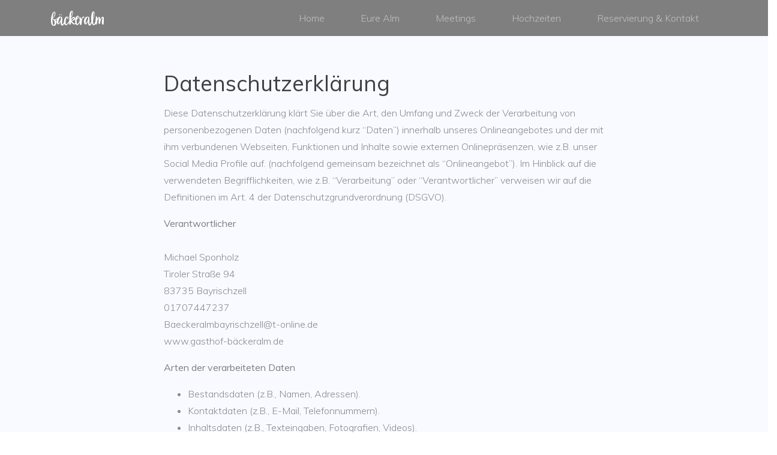

--- FILE ---
content_type: text/html
request_url: https://xn--gasthof-bckeralm-3nb.de/Datenschutz.html
body_size: 26174
content:
<!DOCTYPE html>
<html lang="en">
  <head>
    <title>Gasthof Bäckeralm</title>
    <meta charset="utf-8">
    <meta name="viewport" content="width=device-width, initial-scale=1, shrink-to-fit=no">
    	  
	<link rel="apple-touch-icon" sizes="180x180" href="images/favicon/apple-touch-icon.png">
	<link rel="icon" type="image/png" sizes="32x32" href="images/favicon/favicon-32x32.png">
	<link rel="icon" type="image/png" sizes="16x16" href="images/favicon/favicon-16x16.png">
	<link rel="manifest" href="images/favicon/site.webmanifest">
	<link rel="mask-icon" href="/safari-pinned-tab.svg" color="#7f7f7f">
	<meta name="msapplication-TileColor" content="#7f7f7f">
	<meta name="theme-color" content="#ffffff">
	  
    <link href="https://fonts.googleapis.com/css?family=Muli:300,400,600,700" rel="stylesheet">
    <link href="https://fonts.googleapis.com/css?family=Playfair+Display:400,400i,700" rel="stylesheet">

	<link rel="stylesheet" href="css/purecookie.css">
    <link rel="stylesheet" href="css/open-iconic-bootstrap.min.css">
    <link rel="stylesheet" href="css/animate.css">
    <link rel="stylesheet" href="css/fontface.css">
    <link rel="stylesheet" href="css/font-awesome.min.css">
	  
    <link rel="stylesheet" href="css/owl.carousel.min.css">
    <link rel="stylesheet" href="css/owl.theme.default.min.css">
    <link rel="stylesheet" href="css/magnific-popup.css">

    <link rel="stylesheet" href="css/aos.css">

    <link rel="stylesheet" href="css/ionicons.min.css">

    <link rel="stylesheet" href="css/bootstrap-datepicker.css">
    <link rel="stylesheet" href="css/jquery.timepicker.css">
    
	  <link rel="stylesheet" href="scss/social-footer.scss">
    <link rel="stylesheet" href="css/flaticon.css">
    <link rel="stylesheet" href="css/icomoon.css">
    <link rel="stylesheet" href="css/style.css">
  </head>
  <body>
    
    <nav class="navbar navbar-expand-lg navbar-dark ftco_navbar bg-dark ftco-navbar-dark navbar-sticky" id="ftco-navbar">
      <div class="container">
        <a class="navbar-brand" href="index.html"><img src="images/Logo/BA_Dauerlogo.svg" alt="" height="25px"></a>
        <button class="navbar-toggler" type="button" data-toggle="collapse" data-target="#ftco-nav" aria-controls="ftco-nav" aria-expanded="false" aria-label="Toggle navigation">
          <span class="oi oi-menu"></span> Menu
        </button>

        <div class="collapse navbar-collapse" id="ftco-nav">
          <ul class="navbar-nav ml-auto">
            <li class="nav-item"><a href="index.html" class="nav-link">Home</a></li>
            <li class="nav-item"><a href="Hotel.html" class="nav-link">Eure Alm</a></li>
			  <li class="nav-item"><a href="Restaurant.html" class="nav-link">Meetings</a></li>
            <li class="nav-item"><a href="Hochzeiten.html" class="nav-link">Hochzeiten</a></li>
            <li class="nav-item"><a href="Kontakt.html" class="nav-link">Reservierung & Kontakt</a></li>
          </ul>
        </div>
      </div>
    </nav>
    <!-- END nav -->
    <section>
	 <div class="ftco-section bg-light">
		<div class="row desc d-flex justify-content-center ">
		<div class="col-md-7 heading-section heading-section-white ftco-animate">
              <h1>Datenschutzerklärung</h1><p>Diese Datenschutzerklärung klärt Sie über die Art, den Umfang und Zweck der Verarbeitung von personenbezogenen Daten (nachfolgend kurz <q>Daten</q>) innerhalb unseres Onlineangebotes und der mit ihm verbundenen Webseiten, Funktionen und Inhalte sowie externen Onlinepräsenzen, wie z.B. unser Social Media Profile auf. (nachfolgend gemeinsam bezeichnet als <q>Onlineangebot</q>). Im Hinblick auf die verwendeten Begrifflichkeiten, wie z.B. <q>Verarbeitung</q> oder <q>Verantwortlicher</q> verweisen wir auf die Definitionen im Art. 4 der Datenschutzgrundverordnung (DSGVO).</p>
                <p>
                    <strong>Verantwortlicher</strong><br><br>
                    Michael Sponholz<br>
                    Tiroler Straße 94 <br>
                    83735 Bayrischzell<br>
                    01707447237<br>
                    Baeckeralmbayrischzell@t-online.de<br>
                    www.gasthof-bäckeralm.de
                </p>
                <p>
                    <strong>Arten der verarbeiteten Daten</strong>
                    </p><ul>
                        <li>Bestandsdaten (z.B., Namen, Adressen).</li>
                        <li>Kontaktdaten (z.B., E-Mail, Telefonnummern).</li>
                        <li>Inhaltsdaten (z.B., Texteingaben, Fotografien, Videos).</li>
                        <li>Nutzungsdaten (z.B., besuchte Webseiten, Interesse an Inhalten, Zugriffszeiten).</li>
                        <li>Meta-/Kommunikationsdaten (z.B., Geräte-Informationen, IP-Adressen).</li>
                    </ul>
                <p></p>
                <p>
                    <strong>Zweck der Verarbeitung</strong>
                    </p><ul>
                        <li>Zurverfügungstellung des Onlineangebotes, seiner Funktionen und Inhalte.</li>
                        <li>Beantwortung von Kontaktanfragen und Kommunikation mit Nutzern.</li>
                        <li>Sicherheitsmaßnahmen.</li>
                        <li>Reichweitenmessung/Marketing</li>
                    </ul>
                <p></p>
                <p><strong>Verwendete Begrifflichkeiten</strong></p>
                <p><q>Personenbezogene Daten</q> sind alle Informationen, die sich auf eine identifizierte oder identifizierbare natürliche Person (im Folgenden <q>betroffene Person</q>) beziehen; als identifizierbar wird eine natürliche Person angesehen, die direkt oder indirekt, insbesondere mittels Zuordnung zu einer Kennung wie einem Namen, zu einer Kennnummer, zu Standortdaten, zu einer Online-Kennung (z.B. Cookie) oder zu einem oder mehreren besonderen Merkmalen identifiziert werden kann, die Ausdruck der physischen, physiologischen, genetischen, psychischen, wirtschaftlichen, kulturellen oder sozialen Identität dieser natürlichen Person sind.</p>
                <p><q>Verarbeitung</q> ist jeder mit oder ohne Hilfe automatisierter Verfahren ausgeführten Vorgang oder jede solche Vorgangsreihe im Zusammenhang mit personenbezogenen Daten. Der Begriff reicht weit und umfasst praktisch jeden Umgang mit Daten.</p>
                <p>Als <q>Verantwortlicher</q> wird die natürliche oder juristische Person, Behörde, Einrichtung oder andere Stelle, die allein oder gemeinsam mit anderen über die Zwecke und Mittel der Verarbeitung von personenbezogenen Daten entscheidet, bezeichnet.</p>
                <p><strong>Maßgebliche Rechtsgrundlagen</strong></p>
                <p>Nach Maßgabe des Art. 13 DSGVO teilen wir Ihnen die Rechtsgrundlagen unserer Datenverarbeitungen mit. Sofern die Rechtsgrundlage in der Datenschutzerklärung nicht genannt wird, gilt Folgendes: Die Rechtsgrundlage für die Einholung von Einwilligungen ist Art. 6 Abs. 1 lit. a und Art. 7 DSGVO, die Rechtsgrundlage für die Verarbeitung zur Erfüllung unserer Leistungen und Durchführung vertraglicher Maßnahmen sowie Beantwortung von Anfragen ist Art. 6 Abs. 1 lit. b DSGVO, die Rechtsgrundlage für die Verarbeitung zur Erfüllung unserer rechtlichen Verpflichtungen ist Art. 6 Abs. 1 lit. c DSGVO, und die Rechtsgrundlage für die Verarbeitung zur Wahrung unserer berechtigten Interessen ist Art. 6 Abs. 1 lit. f DSGVO. Für den Fall, dass lebenswichtige Interessen der betroffenen Person oder einer anderen natürlichen Person eine Verarbeitung personenbezogener Daten erforderlich machen, dient Art. 6 Abs. 1 lit. d DSGVO als Rechtsgrundlage.</p>
                <p><strong>Sicherheitsmaßnahmen</strong></p>
                <p>Wir bitten Sie sich regelmäßig über den Inhalt unserer Datenschutzerklärung zu informieren. Wir passen die Datenschutzerklärung an, sobald die änderungen der von uns durchgeführten Datenverarbeitungen dies erforderlich machen. Wir informieren Sie, sobald durch die änderungen eine Mitwirkungshandlung Ihrerseits (z.B. Einwilligung) oder eine sonstige individuelle Benachrichtigung erforderlich wird.</p>
                <p><strong>Zusammenarbeit mit Auftragsverarbeitern und Dritten</strong></p>
                <p>Sofern wir im Rahmen unserer Verarbeitung Daten gegenüber anderen Personen und Unternehmen (Auftragsverarbeitern oder Dritten) offenbaren, sie an diese übermitteln oder ihnen sonst Zugriff auf die Daten gewähren, erfolgt dies nur auf Grundlage einer gesetzlichen Erlaubnis (z.B. wenn eine übermittlung der Daten an Dritte, wie an Zahlungsdienstleister, gem. Art. 6 Abs. 1 lit. b DSGVO zur Vertragserfüllung erforderlich ist), Sie eingewilligt haben, eine rechtliche Verpflichtung dies vorsieht oder auf Grundlage unserer berechtigten Interessen (z.B. beim Einsatz von Beauftragten, Webhostern, etc.). </p>
                <p>Sofern wir Dritte mit der Verarbeitung von Daten auf Grundlage eines sog. „Auftragsverarbeitungsvertrages“ beauftragen, geschieht dies auf Grundlage des Art. 28 DSGVO.</p>
                <p><strong>übermittlungen in Drittländer</strong></p>
                <p>Sofern wir Daten in einem Drittland (d.h. außerhalb der Europäischen Union (EU) oder des Europäischen Wirtschaftsraums (EWR)) verarbeiten oder dies im Rahmen der Inanspruchnahme von Diensten Dritter oder Offenlegung, bzw. übermittlung von Daten an Dritte geschieht, erfolgt dies nur, wenn es zur Erfüllung unserer (vor)vertraglichen Pflichten, auf Grundlage Ihrer Einwilligung, aufgrund einer rechtlichen Verpflichtung oder auf Grundlage unserer berechtigten Interessen geschieht. Vorbehaltlich gesetzlicher oder vertraglicher Erlaubnisse, verarbeiten oder lassen wir die Daten in einem Drittland nur beim Vorliegen der besonderen Voraussetzungen der Art. 44 ff. DSGVO verarbeiten. D.h. die Verarbeitung erfolgt z.B. auf Grundlage besonderer Garantien, wie der offiziell anerkannten Feststellung eines der EU entsprechenden Datenschutzniveaus (z.B. für die USA durch das „Privacy Shield“) oder Beachtung offiziell anerkannter spezieller vertraglicher Verpflichtungen (so genannte „Standardvertragsklauseln“).</p>
                <p><strong>Rechte der betroffenen Personen</strong></p>
                <p>Sie haben das Recht, eine Bestätigung darüber zu verlangen, ob betreffende Daten verarbeitet werden und auf Auskunft über diese Daten sowie auf weitere Informationen und Kopie der Daten entsprechend Art. 15 DSGVO.</p>
                <p>Sie haben entsprechend. Art. 16 DSGVO das Recht, die Vervollständigung der Sie betreffenden Daten oder die Berichtigung der Sie betreffenden unrichtigen Daten zu verlangen.</p>
                <p>Sie haben nach Maßgabe des Art. 17 DSGVO das Recht zu verlangen, dass betreffende Daten unverzüglich gelöscht werden, bzw. alternativ nach Maßgabe des Art. 18 DSGVO eine Einschränkung der Verarbeitung der Daten zu verlangen.</p>
                <p>Sie haben das Recht zu verlangen, dass die Sie betreffenden Daten, die Sie uns bereitgestellt haben nach Maßgabe des Art. 20 DSGVO zu erhalten und deren übermittlung an andere Verantwortliche zu fordern. </p>
                <p>Sie haben ferner gem. Art. 77 DSGVO das Recht, eine Beschwerde bei der zuständigen Aufsichtsbehörde einzureichen.</p>
                <p><strong>Widerrufsrecht</strong></p>
                <p>Sie haben das Recht, erteilte Einwilligungen gem. Art. 7 Abs. 3 DSGVO mit Wirkung für die Zukunft zu widerrufen</p>
                <p><strong>Widerspruchsrecht</strong></p>
                <p>Sie können der künftigen Verarbeitung der Sie betreffenden Daten nach Maßgabe des Art. 21 DSGVO jederzeit widersprechen. Der Widerspruch kann insbesondere gegen die Verarbeitung für Zwecke der Direktwerbung erfolgen.</p>
                <p><strong>Cookies und Widerspruchsrecht bei Direktwerbung</strong></p>
                <p>Als „Cookies“ werden kleine Dateien bezeichnet, die auf Rechnern der Nutzer gespeichert werden. Innerhalb der Cookies können unterschiedliche Angaben gespeichert werden. Ein Cookie dient primär dazu, die Angaben zu einem Nutzer (bzw. dem Gerät auf dem das Cookie gespeichert ist) während oder auch nach seinem Besuch innerhalb eines Onlineangebotes zu speichern. Als temporäre Cookies, bzw. „Session-Cookies“ oder „transiente Cookies“, werden Cookies bezeichnet, die gelöscht werden, nachdem ein Nutzer ein Onlineangebot verlässt und seinen Browser schließt. In einem solchen Cookie kann z.B. der Inhalt eines Warenkorbs in einem Onlineshop oder ein Login-Staus gespeichert werden. Als „permanent“ oder „persistent“ werden Cookies bezeichnet, die auch nach dem Schließen des Browsers gespeichert bleiben. So kann z.B. der Login-Status gespeichert werden, wenn die Nutzer diese nach mehreren Tagen aufsuchen. Ebenso können in einem solchen Cookie die Interessen der Nutzer gespeichert werden, die für Reichweitenmessung oder Marketingzwecke verwendet werden. Als „Third-Party-Cookie“ werden Cookies bezeichnet, die von anderen Anbietern als dem Verantwortlichen, der das Onlineangebot betreibt, angeboten werden (andernfalls, wenn es nur dessen Cookies sind spricht man von „First-Party Cookies“).</p>
                <p>Wir können temporäre und permanente Cookies einsetzen und klären hierüber im Rahmen unserer Datenschutzerklärung auf.</p>
                <p>Falls die Nutzer nicht möchten, dass Cookies auf ihrem Rechner gespeichert werden, werden sie gebeten die entsprechende Option in den Systemeinstellungen ihres Browsers zu deaktivieren. Gespeicherte Cookies können in den Systemeinstellungen des Browsers gelöscht werden. Der Ausschluss von Cookies kann zu Funktionseinschränkungen dieses Onlineangebotes führen.</p>
                <p>Ein genereller Widerspruch gegen den Einsatz der zu Zwecken des Onlinemarketing eingesetzten Cookies kann bei einer Vielzahl der Dienste, vor allem im Fall des Trackings, über die US-amerikanische Seite <a href="http://www.aboutads.info/choices/" target="_blank">http://www.aboutads.info/choices/</a> oder die EU-Seite <a href="http://www.youronlinechoices.com/" target="_blank">http://www.youronlinechoices.com/</a> erklärt werden. Des Weiteren kann die Speicherung von Cookies mittels deren Abschaltung in den Einstellungen des Browsers erreicht werden. Bitte beachten Sie, dass dann gegebenenfalls nicht alle Funktionen dieses Onlineangebotes genutzt werden können.</p>
                <p><strong>Löschung von Daten</strong></p>
                <p>Die von uns verarbeiteten Daten werden nach Maßgabe der Art. 17 und 18 DSGVO gelöscht oder in ihrer Verarbeitung eingeschränkt. Sofern nicht im Rahmen dieser Datenschutzerklärung ausdrücklich angegeben, werden die bei uns gespeicherten Daten gelöscht, sobald sie für ihre Zweckbestimmung nicht mehr erforderlich sind und der Löschung keine gesetzlichen Aufbewahrungspflichten entgegenstehen. Sofern die Daten nicht gelöscht werden, weil sie für andere und gesetzlich zulässige Zwecke erforderlich sind, wird deren Verarbeitung eingeschränkt. D.h. die Daten werden gesperrt und nicht für andere Zwecke verarbeitet. Das gilt z.B. für Daten, die aus handels- oder steuerrechtlichen Gründen aufbewahrt werden müssen.</p>
                <p>Nach gesetzlichen Vorgaben in Deutschland erfolgt die Aufbewahrung insbesondere für 6 Jahre gemäß § 257 Abs. 1 HGB (Handelsbücher, Inventare, Eröffnungsbilanzen, Jahresabschlüsse, Handelsbriefe, Buchungsbelege, etc.) sowie für 10 Jahre gemäß § 147 Abs. 1 AO (Bücher, Aufzeichnungen, Lageberichte, Buchungsbelege, Handels- und Geschäftsbriefe, Für Besteuerung relevante Unterlagen, etc.). </p>
                <p>Nach gesetzlichen Vorgaben in österreich erfolgt die Aufbewahrung insbesondere für 7 J gemäß § 132 Abs. 1 BAO (Buchhaltungsunterlagen, Belege/Rechnungen, Konten, Belege, Geschäftspapiere, Aufstellung der Einnahmen und Ausgaben, etc.), für 22 Jahre im Zusammenhang mit Grundstücken und für 10 Jahre bei Unterlagen im Zusammenhang mit elektronisch erbrachten Leistungen, Telekommunikations-, Rundfunk- und Fernsehleistungen, die an Nichtunternehmer in EU-Mitgliedstaaten erbracht werden und für die der Mini-One-Stop-Shop (MOSS) in Anspruch genommen wird.</p>
                <p><strong>Geschäftsbezogene Verarbeitung</strong></p>
                <p>
                    Zusätzlich verarbeiten wir
                    </p><ul>
                        <li>Vertragsdaten (z.B., Vertragsgegenstand, Laufzeit, Kundenkategorie).</li>
                        <li>Zahlungsdaten (z.B., Bankverbindung, Zahlungshistorie)</li>
                    </ul>
                    von unseren Kunden, Interessenten und Geschäftspartner zwecks Erbringung vertraglicher Leistungen, Service und Kundenpflege, Marketing, Werbung und Marktforschung.
                <p></p>
                <p><strong>Hosting</strong></p>
                <p>Die von uns in Anspruch genommenen Hosting-Leistungen dienen der Zurverfügungstellung der folgenden Leistungen: Infrastruktur- und Plattformdienstleistungen, Rechenkapazität, Speicherplatz und Datenbankdienste, Sicherheitsleistungen sowie technische Wartungsleistungen, die wir zum Zwecke des Betriebs dieses Onlineangebotes einsetzen. </p>
                <p>Hierbei verarbeiten wir, bzw. unser Hostinganbieter Bestandsdaten, Kontaktdaten, Inhaltsdaten, Vertragsdaten, Nutzungsdaten, Meta- und Kommunikationsdaten von Kunden, Interessenten und Besuchern dieses Onlineangebotes auf Grundlage unserer berechtigten Interessen an einer effizienten und sicheren Zurverfügungstellung dieses Onlineangebotes gem. Art. 6 Abs. 1 lit. f DSGVO i.V.m. Art. 28 DSGVO (Abschluss Auftragsverarbeitungsvertrag).</p>
                <p><strong>Bestellabwicklung im Onlineshop und Kundenkonto</strong></p>
                <p>Wir verarbeiten die Daten unserer Kunden im Rahmen der Bestellvorgänge in unserem Onlineshop, um ihnen die Auswahl und die Bestellung der gewählten Produkte und Leistungen, sowie deren Bezahlung und Zustellung, bzw. Ausführung zu ermöglichen.</p>
                <p>Zu den verarbeiteten Daten gehören Bestandsdaten, Kommunikationsdaten, Vertragsdaten, Zahlungsdaten und zu den von der Verarbeitung betroffenen Personen gehören unsere Kunden, Interessenten und sonstige Geschäftspartner. Die Verarbeitung erfolgt zum Zweck der Erbringung von Vertragsleistungen im Rahmen des Betriebs eines Onlineshops, Abrechnung, Auslieferung und der Kundenservices. Hierbei setzen wir Session Cookies für die Speicherung des Warenkorb-Inhalts und permanente Cookies für die Speicherung des Login-Status ein.</p>
                <p>Die Verarbeitung erfolgt auf Grundlage des Art. 6 Abs. 1 lit. b (Durchführung Bestellvorgänge) und c (Gesetzlich erforderliche Archivierung) DSGVO. Dabei sind die als erforderlich gekennzeichneten Angaben zur Begründung und Erfüllung des Vertrages erforderlich. Die Daten offenbaren wir gegenüber Dritten nur im Rahmen der Auslieferung, Zahlung oder im Rahmen der gesetzlichen Erlaubnisse und Pflichten gegenüber Rechtsberatern und Behörden. Die Daten werden in Drittländern nur dann verarbeitet, wenn dies zur Vertragserfüllung erforderlich ist (z.B. auf Kundenwunsch bei Auslieferung oder Zahlung).</p>
                <p>Nutzer können optional ein Nutzerkonto anlegen, indem sie insbesondere ihre Bestellungen einsehen können. Im Rahmen der Registrierung, werden die erforderlichen Pflichtangaben den Nutzern mitgeteilt. Die Nutzerkonten sind nicht öffentlich und können von Suchmaschinen nicht indexiert werden. Wenn Nutzer ihr Nutzerkonto gekündigt haben, werden deren Daten im Hinblick auf das Nutzerkonto gelöscht, vorbehaltlich deren Aufbewahrung ist aus handels- oder steuerrechtlichen Gründen entspr. Art. 6 Abs. 1 lit. c DSGVO notwendig. Angaben im Kundenkonto verbleiben bis zu dessen Löschung mit anschließender Archivierung im Fall einer rechtlichen Verpflichtung. Es obliegt den Nutzern, ihre Daten bei erfolgter Kündigung vor dem Vertragsende zu sichern.</p>
                <p>Im Rahmen der Registrierung und erneuter Anmeldungen sowie Inanspruchnahme unserer Onlinedienste, speichern wir die IP-Adresse und den Zeitpunkt der jeweiligen Nutzerhandlung. Die Speicherung erfolgt auf Grundlage unserer berechtigten Interessen, als auch der Nutzer an Schutz vor Missbrauch und sonstiger unbefugter Nutzung. Eine Weitergabe dieser Daten an Dritte erfolgt grundsätzlich nicht, außer sie ist zur Verfolgung unserer Ansprüche erforderlich oder es besteht hierzu eine gesetzliche Verpflichtung gem. Art. 6 Abs. 1 lit. c DSGVO.</p>
                <p>Die Löschung erfolgt nach Ablauf gesetzlicher Gewährleistungs- und vergleichbarer Pflichten, die Erforderlichkeit der Aufbewahrung der Daten wird alle drei Jahre überprüft; im Fall der gesetzlichen Archivierungspflichten erfolgt die Löschung nach deren Ablauf (Ende handelsrechtlicher (6 Jahre) und steuerrechtlicher (10 Jahre) Aufbewahrungspflicht).</p>
                <p><strong>Kontaktaufnahme</strong></p>
                <p>Bei der Kontaktaufnahme mit uns (z.B. per Kontaktformular, E-Mail, Telefon oder via sozialer Medien) werden die Angaben des Nutzers zur Bearbeitung der Kontaktanfrage und deren Abwicklung gem. Art. 6 Abs. 1 lit. b) DSGVO verarbeitet. Die Angaben der Nutzer können in einem Customer-Relationship-Management System (<q>CRM System</q>) oder vergleichbarer Anfragenorganisation gespeichert werden.</p>
                <p>Wir löschen die Anfragen, sofern diese nicht mehr erforderlich sind. Wir überprüfen die Erforderlichkeit alle zwei Jahre; Ferner gelten die gesetzlichen Archivierungspflichten.</p>
                <p><strong>Kommentare und Beiträge</strong></p>
                <p>Wenn Nutzer Kommentare oder sonstige Beiträge hinterlassen, werden ihre IP-Adressen auf Grundlage unserer berechtigten Interessen im Sinne des Art. 6 Abs. 1 lit. f. DSGVO für 7 Tage gespeichert. Das erfolgt zu unserer Sicherheit, falls jemand in Kommentaren und Beiträgen widerrechtliche Inhalte hinterlässt (Beleidigungen, verbotene politische Propaganda, etc.). In diesem Fall können wir selbst für den Kommentar oder Beitrag belangt werden und sind daher an der Identität des Verfassers interessiert.</p>
                <p><strong>Onlinepräsenzen in sozialen Medien</strong></p>
                <p>Wir unterhalten Onlinepräsenzen innerhalb sozialer Netzwerke und Plattformen, um mit den dort aktiven Kunden, Interessenten und Nutzern kommunizieren und sie dort über unsere Leistungen informieren zu können. Beim Aufruf der jeweiligen Netzwerke und Plattformen gelten die Geschäftsbedingungen und die Datenverarbeitungsrichtlinien deren jeweiligen Betreiber. </p>
                <p>Soweit nicht anders im Rahmen unserer Datenschutzerklärung angegeben, verarbeiten wir die Daten der Nutzer sofern diese mit uns innerhalb der sozialen Netzwerke und Plattformen kommunizieren, z.B. Beiträge auf unseren Onlinepräsenzen verfassen oder uns Nachrichten zusenden.</p>
			
 
				  </div>
    </section>

    <!--================ Start Footer Area =================-->
	<footer class="footer_area section_gap" style="margin-top: 50px">
		<section>
		<div class="container">
			<div class="row footer_inner justify-content-center">
				<div class="col-lg-6 text-center">
					
					<div class="copyright">
						<p>
Bäckeralm &copy;<script>document.write(new Date().getFullYear());</script> All rights reserved 
<a href="Impressum.html">| Impressum</a><a href="Datenschutz.html"> | Datenschutzerklärung</a></p>
					</div>
				</div>
			</div>
		</div>
			</section>
	</footer>
	<!--================End Footer Area =================-->
    
  <!--================Contact Success and Error message Area =================-->
    <div id="success" class="modal modal-message fade" role="dialog">
        <div class="modal-dialog">
            <div class="modal-content">
                <div class="modal-header">
                    <button type="button" class="close" data-dismiss="modal" aria-label="Close">
                        <i class="fa fa-close"></i>
                    </button>
                    <h2>Thank you</h2>
                    <p>Your message is successfully sent...</p>
                </div>
            </div>
        </div>
    </div>

    <!-- Modals error -->

    <div id="error" class="modal modal-message fade" role="dialog">
        <div class="modal-dialog">
            <div class="modal-content">
                <div class="modal-header">
                    <button type="button" class="close" data-dismiss="modal" aria-label="Close">
                        <i class="fa fa-close"></i>
                    </button>
                    <h2>Sorry !</h2>
                    <p> Something went wrong </p>
                </div>
            </div>
        </div>
    </div>
    <!--================End Contact Success and Error message Area =================-->

  <!-- loader -->
  <div id="ftco-loader" class="show fullscreen"><svg class="circular" width="48px" height="48px"><circle class="path-bg" cx="24" cy="24" r="22" fill="none" stroke-width="4" stroke="#eeeeee"/><circle class="path" cx="24" cy="24" r="22" fill="none" stroke-width="4" stroke-miterlimit="10" stroke="#F96D00"/></svg></div>

  <script src="js/jquery.min.js"></script>
  <script src="js/jquery-migrate-3.0.1.min.js"></script>
  <script src="js/popper.min.js"></script>
  <script src="js/bootstrap.min.js"></script>
  <script src="js/jquery.easing.1.3.js"></script>
  <script src="js/jquery.waypoints.min.js"></script>
  <script src="js/jquery.stellar.min.js"></script>
  <script src="js/owl.carousel.min.js"></script>
  <script src="js/jquery.magnific-popup.min.js"></script>
  <script src="js/aos.js"></script>
  <script src="js/jquery.animateNumber.min.js"></script>
  <script src="js/bootstrap-datepicker.js"></script>
  <script src="js/jquery.timepicker.min.js"></script>
  <script src="js/google-map.js"></script>
  <script src="js/main.js"></script>
	<script src="js/navbar.js"></script>
	   <!-- contact js -->
    <script src="js/jquery.form.js"></script>
    <script src="js/jquery.validate.min.js"></script>
    <script src="js/contact.js"></script>
		 
		 
  </body>
</html>

--- FILE ---
content_type: text/css
request_url: https://xn--gasthof-bckeralm-3nb.de/css/fontface.css
body_size: 8257
content:
@charset "utf-8";
/* CSS Document */

@font-face {
	font-family: 'Linearicons-Free';
	src:url("../fonts/fonts/linearicons/Linearicons-Free.eot");
	src:url("../fonts/linearicons/Linearicons-Free.eot") format('embedded-opentype'),
		url("../fonts/linearicons/Linearicons-Free.woff2") format('woff2'),
		url("../fonts/linearicons/Linearicons-Free.woff") format('woff'),
		url("../fonts/linearicons/Linearicons-Free.ttf") format('truetype'),
		url("../fonts/linearicons/Linearicons-Free.svg") format('svg');
	font-weight: normal;
	font-style: normal;
}

.lnr {
	font-family: 'Linearicons-Free';
	speak: none;
	font-style: normal;
	font-weight: normal;
	font-variant: normal;
	text-transform: none;
	line-height: 1;

	/* Better Font Rendering =========== */
	-webkit-font-smoothing: antialiased;
	-moz-osx-font-smoothing: grayscale;
}

.lnr-home:before {
	content: "\e800";
}
.lnr-apartment:before {
	content: "\e801";
}
.lnr-pencil:before {
	content: "\e802";
}
.lnr-magic-wand:before {
	content: "\e803";
}
.lnr-drop:before {
	content: "\e804";
}
.lnr-lighter:before {
	content: "\e805";
}
.lnr-poop:before {
	content: "\e806";
}
.lnr-sun:before {
	content: "\e807";
}
.lnr-moon:before {
	content: "\e808";
}
.lnr-cloud:before {
	content: "\e809";
}
.lnr-cloud-upload:before {
	content: "\e80a";
}
.lnr-cloud-download:before {
	content: "\e80b";
}
.lnr-cloud-sync:before {
	content: "\e80c";
}
.lnr-cloud-check:before {
	content: "\e80d";
}
.lnr-database:before {
	content: "\e80e";
}
.lnr-lock:before {
	content: "\e80f";
}
.lnr-cog:before {
	content: "\e810";
}
.lnr-trash:before {
	content: "\e811";
}
.lnr-dice:before {
	content: "\e812";
}
.lnr-heart:before {
	content: "\e813";
}
.lnr-star:before {
	content: "\e814";
}
.lnr-star-half:before {
	content: "\e815";
}
.lnr-star-empty:before {
	content: "\e816";
}
.lnr-flag:before {
	content: "\e817";
}
.lnr-envelope:before {
	content: "\e818";
}
.lnr-paperclip:before {
	content: "\e819";
}
.lnr-inbox:before {
	content: "\e81a";
}
.lnr-eye:before {
	content: "\e81b";
}
.lnr-printer:before {
	content: "\e81c";
}
.lnr-file-empty:before {
	content: "\e81d";
}
.lnr-file-add:before {
	content: "\e81e";
}
.lnr-enter:before {
	content: "\e81f";
}
.lnr-exit:before {
	content: "\e820";
}
.lnr-graduation-hat:before {
	content: "\e821";
}
.lnr-license:before {
	content: "\e822";
}
.lnr-music-note:before {
	content: "\e823";
}
.lnr-film-play:before {
	content: "\e824";
}
.lnr-camera-video:before {
	content: "\e825";
}
.lnr-camera:before {
	content: "\e826";
}
.lnr-picture:before {
	content: "\e827";
}
.lnr-book:before {
	content: "\e828";
}
.lnr-bookmark:before {
	content: "\e829";
}
.lnr-user:before {
	content: "\e82a";
}
.lnr-users:before {
	content: "\e82b";
}
.lnr-shirt:before {
	content: "\e82c";
}
.lnr-store:before {
	content: "\e82d";
}
.lnr-cart:before {
	content: "\e82e";
}
.lnr-tag:before {
	content: "\e82f";
}
.lnr-phone-handset:before {
	content: "\e830";
}
.lnr-phone:before {
	content: "\e831";
}
.lnr-pushpin:before {
	content: "\e832";
}
.lnr-map-marker:before {
	content: "\e833";
}
.lnr-map:before {
	content: "\e834";
}
.lnr-location:before {
	content: "\e835";
}
.lnr-calendar-full:before {
	content: "\e836";
}
.lnr-keyboard:before {
	content: "\e837";
}
.lnr-spell-check:before {
	content: "\e838";
}
.lnr-screen:before {
	content: "\e839";
}
.lnr-smartphone:before {
	content: "\e83a";
}
.lnr-tablet:before {
	content: "\e83b";
}
.lnr-laptop:before {
	content: "\e83c";
}
.lnr-laptop-phone:before {
	content: "\e83d";
}
.lnr-power-switch:before {
	content: "\e83e";
}
.lnr-bubble:before {
	content: "\e83f";
}
.lnr-heart-pulse:before {
	content: "\e840";
}
.lnr-construction:before {
	content: "\e841";
}
.lnr-pie-chart:before {
	content: "\e842";
}
.lnr-chart-bars:before {
	content: "\e843";
}
.lnr-gift:before {
	content: "\e844";
}
.lnr-diamond:before {
	content: "\e845";
}
.lnr-linearicons:before {
	content: "\e846";
}
.lnr-dinner:before {
	content: "\e847";
}
.lnr-coffee-cup:before {
	content: "\e848";
}
.lnr-leaf:before {
	content: "\e849";
}
.lnr-paw:before {
	content: "\e84a";
}
.lnr-rocket:before {
	content: "\e84b";
}
.lnr-briefcase:before {
	content: "\e84c";
}
.lnr-bus:before {
	content: "\e84d";
}
.lnr-car:before {
	content: "\e84e";
}
.lnr-train:before {
	content: "\e84f";
}
.lnr-bicycle:before {
	content: "\e850";
}
.lnr-wheelchair:before {
	content: "\e851";
}
.lnr-select:before {
	content: "\e852";
}
.lnr-earth:before {
	content: "\e853";
}
.lnr-smile:before {
	content: "\e854";
}
.lnr-sad:before {
	content: "\e855";
}
.lnr-neutral:before {
	content: "\e856";
}
.lnr-mustache:before {
	content: "\e857";
}
.lnr-alarm:before {
	content: "\e858";
}
.lnr-bullhorn:before {
	content: "\e859";
}
.lnr-volume-high:before {
	content: "\e85a";
}
.lnr-volume-medium:before {
	content: "\e85b";
}
.lnr-volume-low:before {
	content: "\e85c";
}
.lnr-volume:before {
	content: "\e85d";
}
.lnr-mic:before {
	content: "\e85e";
}
.lnr-hourglass:before {
	content: "\e85f";
}
.lnr-undo:before {
	content: "\e860";
}
.lnr-redo:before {
	content: "\e861";
}
.lnr-sync:before {
	content: "\e862";
}
.lnr-history:before {
	content: "\e863";
}
.lnr-clock:before {
	content: "\e864";
}
.lnr-download:before {
	content: "\e865";
}
.lnr-upload:before {
	content: "\e866";
}
.lnr-enter-down:before {
	content: "\e867";
}
.lnr-exit-up:before {
	content: "\e868";
}
.lnr-bug:before {
	content: "\e869";
}
.lnr-code:before {
	content: "\e86a";
}
.lnr-link:before {
	content: "\e86b";
}
.lnr-unlink:before {
	content: "\e86c";
}
.lnr-thumbs-up:before {
	content: "\e86d";
}
.lnr-thumbs-down:before {
	content: "\e86e";
}
.lnr-magnifier:before {
	content: "\e86f";
}
.lnr-cross:before {
	content: "\e870";
}
.lnr-menu:before {
	content: "\e871";
}
.lnr-list:before {
	content: "\e872";
}
.lnr-chevron-up:before {
	content: "\e873";
}
.lnr-chevron-down:before {
	content: "\e874";
}
.lnr-chevron-left:before {
	content: "\e875";
}
.lnr-chevron-right:before {
	content: "\e876";
}
.lnr-arrow-up:before {
	content: "\e877";
}
.lnr-arrow-down:before {
	content: "\e878";
}
.lnr-arrow-left:before {
	content: "\e879";
}
.lnr-arrow-right:before {
	content: "\e87a";
}
.lnr-move:before {
	content: "\e87b";
}
.lnr-warning:before {
	content: "\e87c";
}
.lnr-question-circle:before {
	content: "\e87d";
}
.lnr-menu-circle:before {
	content: "\e87e";
}
.lnr-checkmark-circle:before {
	content: "\e87f";
}
.lnr-cross-circle:before {
	content: "\e880";
}
.lnr-plus-circle:before {
	content: "\e881";
}
.lnr-circle-minus:before {
	content: "\e882";
}
.lnr-arrow-up-circle:before {
	content: "\e883";
}
.lnr-arrow-down-circle:before {
	content: "\e884";
}
.lnr-arrow-left-circle:before {
	content: "\e885";
}
.lnr-arrow-right-circle:before {
	content: "\e886";
}
.lnr-chevron-up-circle:before {
	content: "\e887";
}
.lnr-chevron-down-circle:before {
	content: "\e888";
}
.lnr-chevron-left-circle:before {
	content: "\e889";
}
.lnr-chevron-right-circle:before {
	content: "\e88a";
}
.lnr-crop:before {
	content: "\e88b";
}
.lnr-frame-expand:before {
	content: "\e88c";
}
.lnr-frame-contract:before {
	content: "\e88d";
}
.lnr-layers:before {
	content: "\e88e";
}
.lnr-funnel:before {
	content: "\e88f";
}
.lnr-text-format:before {
	content: "\e890";
}
.lnr-text-format-remove:before {
	content: "\e891";
}
.lnr-text-size:before {
	content: "\e892";
}
.lnr-bold:before {
	content: "\e893";
}
.lnr-italic:before {
	content: "\e894";
}
.lnr-underline:before {
	content: "\e895";
}
.lnr-strikethrough:before {
	content: "\e896";
}
.lnr-highlight:before {
	content: "\e897";
}
.lnr-text-align-left:before {
	content: "\e898";
}
.lnr-text-align-center:before {
	content: "\e899";
}
.lnr-text-align-right:before {
	content: "\e89a";
}
.lnr-text-align-justify:before {
	content: "\e89b";
}
.lnr-line-spacing:before {
	content: "\e89c";
}
.lnr-indent-increase:before {
	content: "\e89d";
}
.lnr-indent-decrease:before {
	content: "\e89e";
}
.lnr-pilcrow:before {
	content: "\e89f";
}
.lnr-direction-ltr:before {
	content: "\e8a0";
}
.lnr-direction-rtl:before {
	content: "\e8a1";
}
.lnr-page-break:before {
	content: "\e8a2";
}
.lnr-sort-alpha-asc:before {
	content: "\e8a3";
}
.lnr-sort-amount-asc:before {
	content: "\e8a4";
}
.lnr-hand:before {
	content: "\e8a5";
}
.lnr-pointer-up:before {
	content: "\e8a6";
}
.lnr-pointer-right:before {
	content: "\e8a7";
}
.lnr-pointer-down:before {
	content: "\e8a8";
}
.lnr-pointer-left:before {
	content: "\e8a9";
}

--- FILE ---
content_type: text/css
request_url: https://xn--gasthof-bckeralm-3nb.de/css/flaticon.css
body_size: 1449
content:
  /*
    Flaticon icon font: Flaticon
    Creation date: 11/07/2018 10:34
    */

@font-face {
  font-family: "Flaticon";
  src: url("../fonts/flaticon/font/Flaticon.eot");
  src: url("../fonts/flaticon/font/Flaticon.eot?#iefix") format("embedded-opentype"),
       url("../fonts/flaticon/font/Flaticon.woff") format("woff"),
       url("../fonts/flaticon/font/Flaticon.ttf") format("truetype"),
       url("../fonts/flaticon/font/Flaticon.svg#Flaticon") format("svg");
  font-weight: normal;
  font-style: normal;
}

@media screen and (-webkit-min-device-pixel-ratio:0) {
  @font-face {
    font-family: "Flaticon";
    src: url("../fonts/flaticon/font/Flaticon.svg#Flaticon") format("svg");
  }
}

[class^="flaticon-"]:before, [class*=" flaticon-"]:before,
[class^="flaticon-"]:after, [class*=" flaticon-"]:after {   
  font-family: Flaticon;
  font-style: normal;
  font-weight: normal;
  font-variant: normal;
  text-transform: none;
  line-height: 1;

  /* Better Font Rendering =========== */
  -webkit-font-smoothing: antialiased;
  -moz-osx-font-smoothing: grayscale;
}

.flaticon-woman:before { content: "\f100"; }
.flaticon-tray:before { content: "\f101"; }
.flaticon-disco-ball:before { content: "\f102"; }
.flaticon-beer:before { content: "\f103"; }
.flaticon-cheers:before { content: "\f104"; }
.flaticon-receptionist:before { content: "\f105"; }
.flaticon-spa:before { content: "\f106"; }
.flaticon-wifi-router:before { content: "\f107"; }
.flaticon-deck-chair:before { content: "\f108"; }
.flaticon-bed:before { content: "\f109"; }
.flaticon-resort:before { content: "\f10a"; }
.flaticon-bathtub:before { content: "\f10b"; }

--- FILE ---
content_type: image/svg+xml
request_url: https://xn--gasthof-bckeralm-3nb.de/images/Logo/BA_Dauerlogo.svg
body_size: 8114
content:
<?xml version="1.0" encoding="utf-8"?>
<!-- Generator: Adobe Illustrator 22.0.1, SVG Export Plug-In . SVG Version: 6.00 Build 0)  -->
<svg version="1.1" xmlns="http://www.w3.org/2000/svg" xmlns:xlink="http://www.w3.org/1999/xlink" x="0px" y="0px"
	 viewBox="0 0 87.2 24.9" style="enable-background:new 0 0 87.2 24.9;" xml:space="preserve">
<style type="text/css">
	.st0{fill:#FFFFFF;}
</style>
<g id="Ebene_1">
	<title>BA_Dauerlogo</title>
	<path class="st0" d="M54.7,10.8c0-0.1,0-0.2-0.1-0.2c-0.3-0.8-1.2-1.3-2-1C52.4,9.7,52.2,9.8,52,10c-0.5,0.5-0.9,1.1-1.2,1.8
		c-0.4,1-0.7,2-0.9,3c-0.1-0.7-0.2-1.3-0.4-2c-0.2-1-1-1.9-1.9-2.2c-0.7-0.2-1.1,0.1-1,0.8c0.3,1.8,0.5,3.6,0.5,5.5
		c0,0.1,0,0.2-0.1,0.3l-1.5,2.5c-0.4,0.7-0.9,1.3-1.6,1.8c-0.6,0.5-1.2,0.3-1.4-0.4c-0.1-0.5-0.2-1-0.3-1.5c-0.2-1.4-0.2-2.8,0-4.3
		c0-0.5,0.4-1,0.8-1.3c0.2-0.1,0.4-0.3,0.7-0.5c0.8-0.6,1.5-1.3,2.1-2.2c0.6-1.1,0.1-2.4-1-3c-0.1,0-0.2-0.1-0.3-0.1
		c-0.7-0.2-1.5,0-2,0.5c-0.7,0.6-1.3,1.3-1.7,2.1c-0.6,1.1-0.9,2.4-1,3.6c-0.2,1.2-0.2,2.5-0.1,3.8c0.1,0.7,0.1,1.4,0.3,2
		c0,0.1,0,0.2-0.1,0.3c-0.4,0.5-1,0.7-1.7,0.5c-0.4-0.1-0.8-0.3-1-0.6c-1-1-2-2.1-2.9-3.3l-0.1-0.2c-0.1-0.1,0-0.2,0.1-0.2
		c0.4,0,0.9,0,1.3-0.2c1.2-0.2,2.2-0.7,3.1-1.5c0.5-0.4,0.8-0.9,0.9-1.5c0.1-0.3,0-0.6,0.1-0.9c0.1-0.4,0-0.8-0.2-1.1
		c-0.1-0.4-0.4-0.7-0.8-0.8c-0.1,0-0.1-0.1-0.2-0.1c-0.6-0.5-1.4-0.6-2.2-0.3c-1.1,0.5-2.1,1.2-2.8,2.2c-0.2,0.4-0.5,0.7-0.8,1
		c-0.1-0.2-0.1-0.5-0.1-0.7c0-0.4,0.1-0.8,0.1-1.1c0-0.3,0.1-0.6,0.3-0.8c0.3-0.3,0.6-0.7,0.8-1c0.5-0.6,0.7-1.4,1.1-2.1
		c1.1-2,1.5-4.4,0.9-6.6C36,1,35.5,0.4,34.9,0.1c-0.8-0.3-1.6-0.1-2.2,0.5c-0.9,0.9-1.5,2-1.8,3.3c-0.5,2.1-0.8,4.3-0.8,6.6
		c-0.1,2-0.1,4-0.1,5.9c0,0.2-0.1,0.4-0.2,0.6c-0.9,1.6-2,3-3.2,4.4c-0.2,0.3-0.5,0.5-0.8,0.8c-0.6,0.4-1,0.3-1.3-0.4
		c-0.1-0.5-0.2-1.1-0.3-1.6c-0.2-1.9-0.2-3.8,0.3-5.6c0.2-0.8,0.4-1.6,0.8-2.4c0.2-0.5,0.5-0.9,0.9-1.2c0.2-0.2,0.5-0.2,0.7-0.1
		c0.3,0.1,0.4,0.4,0.4,0.7c0,0.2,0,0.3-0.1,0.5C27,12.2,27,12.7,27,13.1c0,0.4,0.2,0.7,0.5,0.8s0.6-0.2,0.7-0.5
		c0.2-0.5,0.3-1.1,0.3-1.7c0-0.8-0.5-1.6-1.3-1.9c-1-0.4-2.1-0.2-2.9,0.5c-0.8,0.7-1.5,1.5-1.9,2.5c-0.6,1.5-1,3-1,4.6
		c0.1,0.4,0,0.9-0.1,1.3c-0.5,1-1,2-1.5,2.9c-0.1,0.2-0.3,0.5-0.5,0.7c-0.3,0.3-0.6,0.3-0.8-0.2c-0.2-0.4-0.2-0.9-0.2-1.3
		c0-1.7,0.1-3.4,0.1-5.1c0.1-1.3,0.1-2.5,0-3.8c0-0.7-0.3-1.3-0.9-1.8c-0.2-0.2-0.5-0.3-0.8-0.2c-0.3,0.1-0.6,0.1-0.9-0.1
		c-0.5-0.3-1.1-0.4-1.7-0.3c-1.2,0.5-2.2,1.2-3,2.3c-0.1,0.1-0.2,0.2-0.3,0.3c-1,0.6-2,1.2-3.1,1.6c-0.9,0.5-2,0.6-2.9,0.3
		c-0.4-0.1-0.8-0.2-1.3-0.1c-0.3,0.1-0.5,0.4-0.5,0.7c0,0.3,0.3,0.4,0.5,0.4c0.8,0.1,1.4,0.6,1.7,1.3c0.7,1.6,0.9,3.4,0.7,5.1
		c0,0.8-0.4,1.5-1,1.9c-0.4,0.3-1,0.2-1.3-0.2c0,0,0,0,0,0c-0.2-0.4-0.4-0.9-0.5-1.3c-0.2-1-0.3-2.1-0.4-3.2c-0.2-1.7-0.3-3.3-0.1-5
		c0-0.2,0.1-0.4,0.3-0.5c0.6-0.4,1.1-0.9,1.5-1.5c0.9-1.3,1.7-2.7,2.3-4.2c0.5-1,0.6-2.1,0.4-3.2C7.2,3.5,7,2.8,6.7,2.1
		C6.3,1.5,5.5,1.3,4.9,1.5C4.1,1.8,3.5,2.4,3.1,3.1C2.3,4.3,1.8,5.5,1.5,6.8C1.2,7.7,0.8,8.6,0.6,9.6c-0.3,1.4-0.4,2.8-0.6,4.3
		c-0.2,2.6,0,5.2,0.7,7.7c0.1,0.5,0.3,0.9,0.6,1.4c0.6,1.2,1.9,2,3.3,2c1.2,0.2,2.4-0.4,3.1-1.5C8.6,22,9,20.3,8.8,18.7
		c-0.1-1-0.4-2-1.1-2.7c-0.2-0.2-0.4-0.4-0.7-0.6c1-0.5,2-1,3-1.5c0,0.1,0,0.1,0,0.1c-0.6,1.4-0.8,3-0.7,4.5
		c0.1,1.3,0.7,2.6,1.7,3.5c0.7,0.7,1.8,0.7,2.4,0c0.1-0.1,0.3-0.3,0.3-0.5c0.5-1,1.1-2,1.6-3c0.1-0.2,0.2-0.4,0.4-0.5
		c0.1,0.1,0.1,0.2,0.1,0.3c0,0.8,0,1.6,0.1,2.5c0.1,1,0.4,2,1,2.9c0.6,0.9,1.7,1.1,2.6,0.6c0.1-0.1,0.3-0.2,0.4-0.3
		c0.2-0.3,0.4-0.5,0.6-0.8c0.4-0.7,0.8-1.4,1.1-2.2c0.1,0.4,0.3,0.8,0.5,1.2c0.8,1.5,2.7,2.1,4.2,1.3c0.1-0.1,0.2-0.1,0.3-0.2
		c0.9-0.7,1.8-1.6,2.4-2.6c0.3-0.5,0.6-1,0.9-1.5c0,0.2,0.1,0.5,0.1,0.7c-0.1,0.6-0.1,1.3,0,1.9c0,0.5,0.3,0.9,0.8,1
		c0.4,0.1,0.9,0.1,1.3-0.1c0.4-0.1,0.7-0.6,0.7-1c0-0.4,0-0.8,0-1.3c0-0.7,0-1.3,0-2c0.3,0.4,0.6,0.8,1,1.1c0.7,0.9,1.5,1.6,2.3,2.3
		c1.1,1,2.9,1,4,0c0.2-0.2,0.2,0,0.3,0.1c0.4,0.6,0.9,1.1,1.6,1.5c0.7,0.4,1.5,0.3,2.2-0.2c0.7-0.5,1.3-1.1,1.7-1.9
		c0.4-0.7,0.8-1.4,1.2-2c0.1,0.5,0.1,1,0.2,1.5c0,0.7,0.2,1.4,0.5,2.1c0.2,0.4,0.6,0.7,1.1,0.7c0.5,0,0.9-0.3,1.1-0.7
		c0.2-0.3,0.2-0.7,0.3-1c0.1-1.7,0.2-3.3,0.4-5c0.2-1.5,0.5-2.9,1.1-4.3c0.2-0.5,0.4-1,0.8-1.5c0.3-0.4,0.6-0.4,0.8,0.1
		c0.1,0.1,0.1,0.2,0.2,0.3c0.2,0.3,0.5,0.4,0.8,0.4C54.7,11.6,54.8,11.2,54.7,10.8z M43.6,10.2c0.1-0.2,0.2-0.3,0.3-0.5
		c0.1-0.2,0.4-0.3,0.7-0.2c0.3,0.1,0.5,0.4,0.4,0.7c0,0.1-0.1,0.3-0.1,0.4c-0.5,1-1.3,1.8-2.2,2.5C42.9,12.1,43.2,11.1,43.6,10.2z
		 M33.4,4.3C33.5,3.5,33.7,2.7,34,2c0.1-0.3,0.2-0.6,0.5-0.6s0.4,0.4,0.4,0.6c0.3,0.8,0.3,1.7,0.2,2.6c-0.2,1.7-0.8,3.2-1.8,4.6
		c-0.1,0.1-0.1,0.2-0.3,0.3C32.9,7.8,33,6,33.4,4.3z M3,9.8c0.2-2,0.7-3.9,1.3-5.7c0.1-0.3,0.2-0.6,0.3-0.9c0.2-0.4,0.5-0.6,0.9-0.6
		c0.1,0,0.2,0,0.2,0.1C5.8,3,5.9,3.3,6,3.6c0,2.3-0.5,4.5-1.6,6.5c-0.4,0.6-1,1.2-1.5,1.8C2.8,11.2,2.9,10.5,3,9.8z M16,15
		c-0.2,0.6-0.4,1.2-0.8,1.7c-0.6,1.2-1.3,2.3-2,3.4c-0.2,0.3-0.4,0.6-0.7,0.8c-0.3,0.2-0.5,0.2-0.5-0.2c0-0.1,0-0.1,0-0.2
		c0-0.1,0-0.2,0-0.3c0-2.9,0.8-5.7,2.2-8.2c0.2-0.4,0.4-0.7,0.8-0.9c0.5-0.3,1.2-0.2,1.6,0.3c0,0.1,0,0.2,0,0.3
		C16.4,12.8,16.2,13.9,16,15L16,15z M33.4,15.7c-0.3,0-0.4-0.1-0.2-0.4c0.5-0.7,1-1.3,1.6-1.9c0.2-0.2,0.5-0.5,0.7-0.7
		c0.4-0.4,1-0.7,1.6-0.7c0.8,0,1,0.3,0.7,0.8c-0.4,0.7-0.9,1.4-1.6,1.8c-0.5,0.4-1,0.7-1.6,0.9C34.3,15.7,33.8,15.7,33.4,15.7
		L33.4,15.7z"/>
	<path class="st0" d="M86.6,20.4c0-0.9,0-1.9,0.2-2.8c0.2-1.3,0.4-2.6,0.4-3.9c0.1-1.1-0.2-2.3-0.9-3.2c-0.7-0.8-2-0.9-2.8-0.2
		c-0.1,0.1-0.1,0.1-0.2,0.2c-0.9,1.2-1.6,2.6-2.1,4c0,0.1,0,0.2-0.2,0.3c0-0.7-0.1-1.3-0.2-2c-0.1-0.8-0.4-1.5-1-2.1
		c-0.4-0.5-1.2-0.7-1.8-0.2c-0.1,0.1-0.3,0.3-0.3,0.4c-0.4,0.6-0.7,1.1-1,1.8c-0.1,0.2-0.2,0.5-0.4,0.7c0-0.3-0.1-0.5-0.1-0.7
		s0-0.7-0.1-1c0-0.5-0.2-1.1-0.6-1.5c-0.3-0.3-0.5-0.5-0.8-0.8C74.6,9.1,74.3,9,74,9.1c-0.2,0.1-0.4,0.4-0.3,0.7c0,0.3,0,0.6,0,0.9
		c-0.1,0.8-0.1,1.7-0.2,2.5c-0.1,1.2-0.4,2.3-0.4,3.4c0,1.1-0.3,2.3-0.9,3.3c-0.4,0.7-0.7,1.5-1.2,2.2c-0.1,0.3-0.4,0.4-0.7,0.2
		c-0.1-0.1-0.2-0.2-0.3-0.3c-0.1-0.2-0.2-0.4-0.3-0.6c-0.4-1.2-0.5-2.3-0.6-3.5c-0.1-1.4,0.2-2.8,0.6-4.2c0.6-1.8,1.1-3.7,1.5-5.6
		c0.4-1.7,0.5-3.5,0.4-5.2c0-1-0.9-1.8-1.9-1.8c-0.1,0-0.2,0-0.3,0c-0.8,0.2-1.5,0.7-1.7,1.5c-0.6,1.2-1,2.4-1.2,3.7
		c-0.3,1.5-0.4,3-0.5,4.4c-0.1,2.1,0,4.1,0.3,6.2c0,0.3,0.2,0.6,0,0.9l-1.9,3.8c-0.1,0.2-0.2,0.4-0.4,0.6c-0.3,0.3-0.6,0.3-0.7-0.1
		c-0.1-0.2-0.2-0.4-0.2-0.6c-0.1-1.6-0.1-3.2,0-4.8c0-1.6,0.1-3.1,0-4.7c0-0.7-0.3-1.3-0.8-1.8c-0.2-0.2-0.5-0.3-0.8-0.2
		c-0.3,0.1-0.6,0.1-0.9-0.1c-0.5-0.4-1.2-0.4-1.8-0.2c-1.6,0.7-2.8,1.9-3.6,3.4c-0.8,1.6-1.2,3.4-1.1,5.2c0,1.4,0.6,2.8,1.7,3.8
		c0.7,0.7,1.8,0.7,2.5,0c0.2-0.1,0.3-0.3,0.4-0.5c0.5-1,1.1-2,1.6-3c0.1-0.2,0.2-0.4,0.4-0.5c0.1,0.1,0.1,0.2,0.1,0.4
		c0,0.8,0,1.7,0.2,2.5c0.1,1,0.4,2,1,2.8c0.6,0.9,1.8,1.1,2.6,0.5c0.2-0.1,0.4-0.3,0.5-0.5c0.6-0.9,1.1-1.8,1.5-2.8
		c0.2-0.4,0.3-0.8,0.5-1.2c0.1,0.2,0.1,0.3,0.1,0.4c0.3,1.1,0.9,2.1,1.6,3c0.7,0.9,1.9,1,2.8,0.4c0.2-0.1,0.3-0.3,0.5-0.5
		c0.3-0.5,0.7-1,0.9-1.6c-0.1,0.5,0.1,0.7,0.5,1c0.5,0.3,1.2,0.2,1.7-0.1c0.1-0.1,0.2-0.3,0.2-0.4c0.1-0.6,0.1-1.2,0.2-1.7
		c0-1,0.1-2,0.4-3c0.5-1.6,1.2-3.2,2-4.8c0.1-0.2,0.2-0.5,0.4-0.4s0.2,0.4,0.2,0.6c0,1.2-0.1,2.4-0.2,3.6c0,0.4,0,0.8-0.1,1.3
		c-0.1,0.9-0.2,1.8-0.2,2.8c0,0.5,0.3,0.9,0.7,1.1c0.2,0.1,0.4,0.2,0.6,0.3c0.4,0.3,0.8,0.1,0.9-0.3c0.2-0.7,0.4-1.4,0.5-2.1
		c0.4-2.1,1-4,1.9-5.9c0.2-0.6,0.6-1.2,1-1.8c0.1-0.2,0.4-0.3,0.6-0.2c0.1,0.1,0.2,0.2,0.2,0.3c0.1,0.3,0.1,0.5,0,0.8
		c-0.3,1.4-0.5,2.8-0.7,4.2c-0.2,1.2-0.3,2.4-0.2,3.7c0.1,0.7,0.3,1.3,0.7,1.8c0.5,0.6,1.4,0.7,2,0.3c0,0,0.1-0.1,0.1-0.1
		c0.3-0.2,0.4-0.6,0.2-0.9c0,0,0,0,0-0.1C86.6,20.9,86.6,20.7,86.6,20.4z M61.3,12c-0.2,0.8-0.3,1.7-0.4,2.5
		c-0.1,0.7-0.4,1.3-0.7,1.9c-0.7,1.3-1.4,2.5-2.2,3.7c-0.2,0.3-0.4,0.5-0.6,0.7c-0.3,0.3-0.5,0.2-0.6-0.2c0-0.2,0-0.4,0-0.5
		c0-2.9,0.8-5.8,2.3-8.4c0.2-0.3,0.4-0.5,0.6-0.7c0.3-0.3,0.7-0.3,1-0.2C61.4,11.1,61.4,11.3,61.3,12z M69,13.5
		c-0.1-1.3-0.1-2.6,0-3.9c0.2-1.6,0.3-3.1,0.6-4.7C69.7,4.3,69.8,3.6,70,3c0.1-0.2,0.1-0.3,0.2-0.5c0.1-0.1,0.2-0.2,0.3-0.2
		c0.1,0,0.2,0.1,0.3,0.3c0.1,0.2,0.1,0.5,0.1,0.7c0,1.5-0.1,3-0.5,4.4c-0.3,1.5-0.6,2.9-0.9,4.4c-0.1,0.4-0.2,0.8-0.3,1.1
		C69.2,13.3,69.2,13.5,69,13.5z"/>
</g>
<g id="Ebene_2">
	<path class="st0" d="M14.9,6.8c0,0.5-0.2,0.8-0.6,0.8c-0.4,0-0.8-0.4-0.8-0.9c0-0.5,0.3-0.9,0.7-0.9C14.7,5.8,14.9,6.2,14.9,6.8z"
		/>
	<path class="st0" d="M17.6,6.5c0,0.5-0.4,0.9-0.8,0.9c-0.4,0-0.6-0.3-0.6-0.8c0-0.5,0.4-0.9,0.8-0.9C17.3,5.8,17.6,6.1,17.6,6.5z"
		/>
</g>
</svg>


--- FILE ---
content_type: text/javascript
request_url: https://xn--gasthof-bckeralm-3nb.de/js/contact.js
body_size: 2811
content:
$(document).ready(function(){
    
    (function($) {
        "use strict";

    
    jQuery.validator.addMethod('answercheck', function (value, element) {
        return this.optional(element) || /^\bcat\b$/.test(value)
    }, "type the correct answer -_-");

    // validate contactForm form
    $(function() {
        $('#contactForm').validate({
            rules: {
                name: {
                    required: true,
                    minlength: 2
                },
                subject: {
                    required: true,
                    minlength: 4
                },
                number: {
                    required: true,
                    minlength: 5
                },
                email: {
                    required: true,
                    email: true
                },
                message: {
                    required: true,
                    minlength: 20
                }
            },
            messages: {
                name: {
                    required: "Bitte füge hier deinen Namen ein",
                    minlength: "your name must consist of at least 2 characters"
                },
                subject: {
                    required: "Bitte füge hier deine Handynummer ein",
                    minlength: "your subject must consist of at least 4 characters"
                },
                number: {
                    required: "come on, you have a number, don't you?",
                    minlength: "your Number must consist of at least 5 characters"
                },
                email: {
                    required: "Bitte gebe deine Email Adresse ein"
                },
                message: {
                    required: "Schreibe uns eine Nachricht.",
                    minlength: "Das ist schon alles?"
                }
            },
            submitHandler: function(form) {
                $(form).ajaxSubmit({
                    type:"POST",
                    data: $(form).serialize(),
                    url:"Kontakt_process.php",
                    success: function() {
                        $('#contactForm :input').attr('disabled', 'disabled');
                        $('#contactForm').fadeTo( "slow", 1, function() {
                            $(this).find(':input').attr('disabled', 'disabled');
                            $(this).find('label').css('cursor','default');
                            $('#success').fadeIn()
                            $('.modal').modal('hide');
		                	$('#success').modal('show');
                        })
                    },
                    error: function() {
                        $('#contactForm').fadeTo( "slow", 1, function() {
                            $('#error').fadeIn()
                            $('.modal').modal('hide');
		                	$('#error').modal('show');
                        })
                    }
                })
            }
        })
    })
        
 })(jQuery)
})

--- FILE ---
content_type: text/javascript
request_url: https://xn--gasthof-bckeralm-3nb.de/js/navbar.js
body_size: 368
content:
// JavaScript Document
// When the user scrolls the page, execute myFunction
window.onscroll = function() {myFunction()};

// Get the navbar
var navbar = document.getElementById("ftco-navbar-dark");

// Get the offset position of the navbar
var sticky = navbar.offsetTop;

// Add the sticky class to the navbar when you reach its scroll position. Remove "sticky" when you leave the scroll position
function myFunction() {
  if (window.pageYOffset >= sticky) {
    navbar.classList.add("navbar-sticky")
  } else {
    navbar.classList.remove("navbar-sticky");
  }
}